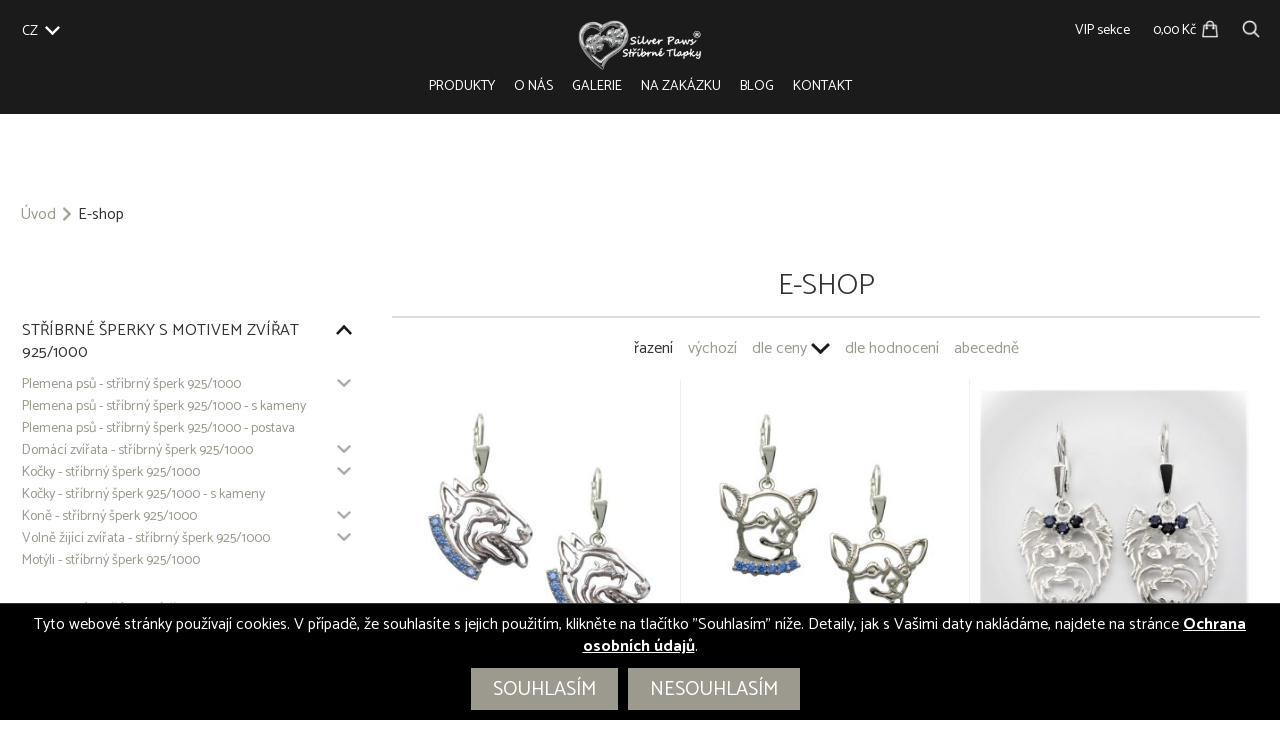

--- FILE ---
content_type: text/html; charset=UTF-8
request_url: https://www.silver-paws.com/cs/e-shop/?sort=price&type=meta&order=DESC&orderby=meta_value_num
body_size: 13119
content:
<!DOCTYPE html>
<html lang="cs-CZ">
<head>
<!-- Google Tag Manager -->
<script>(function(w,d,s,l,i){w[l]=w[l]||[];w[l].push({'gtm.start':
new Date().getTime(),event:'gtm.js'});var f=d.getElementsByTagName(s)[0],
j=d.createElement(s),dl=l!='dataLayer'?'&l='+l:'';j.async=true;j.src=
'https://www.googletagmanager.com/gtm.js?id='+i+dl;f.parentNode.insertBefore(j,f);
})(window,document,'script','dataLayer','GTM-KDTCTH3R');</script>
<!-- End Google Tag Manager -->
<meta charset="UTF-8">
<meta name="viewport" content="width=device-width, initial-scale=1.0">
<meta name="google-site-verification" content="q4Lckx3ORM10cXVXYLpD2XmjraVjpHNihTlfSb4MP3k">
<meta name="p:domain_verify" content="85430632c787eb2c25d3a61064cdd893"/> 
<!--<meta name="seznam-wmt" content="TBD" />-->
<title>Šperky s motivy vašich zvířecích mazlíčků | Stříbrné Tlapky - Silver Paws</title>
<link rel="stylesheet" href="/wp-content/themes/itvkostce/style.css?v=1.14">
<script src="https://ajax.aspnetcdn.com/ajax/jQuery/jquery-3.4.1.min.js"></script>
<link rel="apple-touch-icon" sizes="57x57" href="/wp-content/themes/itvkostce/images/favicon/apple-icon-57x57.png">
<link rel="apple-touch-icon" sizes="60x60" href="/wp-content/themes/itvkostce/images/favicon/apple-icon-60x60.png">
<link rel="apple-touch-icon" sizes="72x72" href="/wp-content/themes/itvkostce/images/favicon/apple-icon-72x72.png">
<link rel="apple-touch-icon" sizes="76x76" href="/wp-content/themes/itvkostce/images/favicon/apple-icon-76x76.png">
<link rel="apple-touch-icon" sizes="114x114" href="/wp-content/themes/itvkostce/images/favicon/apple-icon-114x114.png">
<link rel="apple-touch-icon" sizes="120x120" href="/wp-content/themes/itvkostce/images/favicon/apple-icon-120x120.png">
<link rel="apple-touch-icon" sizes="144x144" href="/wp-content/themes/itvkostce/images/favicon/apple-icon-144x144.png">
<link rel="apple-touch-icon" sizes="152x152" href="/wp-content/themes/itvkostce/images/favicon/apple-icon-152x152.png">
<link rel="apple-touch-icon" sizes="180x180" href="/wp-content/themes/itvkostce/images/favicon/apple-icon-180x180.png">
<link rel="icon" type="image/png" sizes="192x192"  href="/wp-content/themes/itvkostce/images/favicon/android-icon-192x192.png">
<link rel="icon" type="image/png" sizes="32x32" href="/wp-content/themes/itvkostce/images/favicon/favicon-32x32.png">
<link rel="icon" type="image/png" sizes="96x96" href="/wp-content/themes/itvkostce/images/favicon/favicon-96x96.png">
<link rel="icon" type="image/png" sizes="16x16" href="/wp-content/themes/itvkostce/images/favicon/favicon-16x16.png">
<link rel="manifest" href="/wp-content/themes/itvkostce/images/favicon/manifest.json">
<meta name="msapplication-TileColor" content="#ffffff">
<meta name="msapplication-TileImage" content="/wp-content/themes/itvkostce/images/favicon/ms-icon-144x144.png">
<meta name='robots' content='index, follow, max-image-preview:large, max-snippet:-1, max-video-preview:-1' />
<link rel="alternate" href="https://www.silver-paws.com/cs/e-shop/" hreflang="cs" />
<link rel="alternate" href="https://www.silver-paws.com/sk/e-shop-sk/" hreflang="sk" />
<link rel="alternate" href="https://www.silver-paws.com/en/e-shop-en/" hreflang="en" />
<link rel="alternate" href="https://www.silver-paws.com/de/e-shop-de/" hreflang="de" />
<link rel="alternate" href="https://www.silver-paws.com/fr/e-boutique/" hreflang="fr" />
<link rel="alternate" href="https://www.silver-paws.com/it/e-commerce/" hreflang="it" />
<link rel="alternate" href="https://www.silver-paws.com/es/e-shop-es/" hreflang="es" />

	<!-- This site is optimized with the Yoast SEO plugin v23.2 - https://yoast.com/wordpress/plugins/seo/ -->
	<meta name="description" content="Kvalitní ruční výroba přesné podoby vašeho zvířecího miláčka. Stříbrné a zlaté šperky s motivy zvířat, přívěšky, náušnice, prsteny, klíčenky, zdobení zirkony a českými granáty. Všechna plemena psů. Originální šperky - kočky, motýli, koně, vlci." />
	<link rel="canonical" href="https://www.silver-paws.com/cs/e-shop/" />
	<meta property="og:locale" content="cs_CZ" />
	<meta property="og:locale:alternate" content="sk_SK" />
	<meta property="og:locale:alternate" content="en_GB" />
	<meta property="og:locale:alternate" content="de_DE" />
	<meta property="og:locale:alternate" content="fr_FR" />
	<meta property="og:locale:alternate" content="it_IT" />
	<meta property="og:locale:alternate" content="es_ES" />
	<meta property="og:type" content="article" />
	<meta property="og:title" content="Šperky s motivy vašich zvířecích mazlíčků | Stříbrné Tlapky - Silver Paws" />
	<meta property="og:description" content="Kvalitní ruční výroba přesné podoby vašeho zvířecího miláčka. Stříbrné a zlaté šperky s motivy zvířat, přívěšky, náušnice, prsteny, klíčenky, zdobení zirkony a českými granáty. Všechna plemena psů. Originální šperky - kočky, motýli, koně, vlci." />
	<meta property="og:url" content="https://www.silver-paws.com/cs/e-shop/" />
	<meta property="og:site_name" content="Silver Paws" />
	<meta property="article:modified_time" content="2025-06-28T13:35:32+00:00" />
	<meta property="og:image" content="https://www.silver-paws.com/wp-content/uploads/2019/12/HP_7411.jpg" />
	<meta property="og:image:width" content="1920" />
	<meta property="og:image:height" content="900" />
	<meta property="og:image:type" content="image/jpeg" />
	<meta name="twitter:card" content="summary_large_image" />
	<script type="application/ld+json" class="yoast-schema-graph">{"@context":"https://schema.org","@graph":[{"@type":"WebPage","@id":"https://www.silver-paws.com/cs/e-shop/","url":"https://www.silver-paws.com/cs/e-shop/","name":"Šperky s motivy vašich zvířecích mazlíčků | Stříbrné Tlapky - Silver Paws","isPartOf":{"@id":"https://www.silver-paws.com/cs/#website"},"datePublished":"2019-10-16T07:00:07+00:00","dateModified":"2025-06-28T13:35:32+00:00","description":"Kvalitní ruční výroba přesné podoby vašeho zvířecího miláčka. Stříbrné a zlaté šperky s motivy zvířat, přívěšky, náušnice, prsteny, klíčenky, zdobení zirkony a českými granáty. Všechna plemena psů. Originální šperky - kočky, motýli, koně, vlci.","breadcrumb":{"@id":"https://www.silver-paws.com/cs/e-shop/#breadcrumb"},"inLanguage":"cs","potentialAction":[{"@type":"ReadAction","target":["https://www.silver-paws.com/cs/e-shop/"]}]},{"@type":"BreadcrumbList","@id":"https://www.silver-paws.com/cs/e-shop/#breadcrumb","itemListElement":[{"@type":"ListItem","position":1,"name":"Domů","item":"https://www.silver-paws.com/cs/"},{"@type":"ListItem","position":2,"name":"E-shop"}]},{"@type":"WebSite","@id":"https://www.silver-paws.com/cs/#website","url":"https://www.silver-paws.com/cs/","name":"Silver Paws","description":"E-shop se šperky","potentialAction":[{"@type":"SearchAction","target":{"@type":"EntryPoint","urlTemplate":"https://www.silver-paws.com/cs/?s={search_term_string}"},"query-input":"required name=search_term_string"}],"inLanguage":"cs"}]}</script>
	<!-- / Yoast SEO plugin. -->


<link rel="stylesheet" id="wp-block-library-css" href="https://www.silver-paws.com/wp-includes/css/dist/block-library/style.min.css?ver=6.6.1" media="all" />
<style id='classic-theme-styles-inline-css' type='text/css'>
/*! This file is auto-generated */
.wp-block-button__link{color:#fff;background-color:#32373c;border-radius:9999px;box-shadow:none;text-decoration:none;padding:calc(.667em + 2px) calc(1.333em + 2px);font-size:1.125em}.wp-block-file__button{background:#32373c;color:#fff;text-decoration:none}
</style>
<style id='global-styles-inline-css' type='text/css'>
:root{--wp--preset--aspect-ratio--square: 1;--wp--preset--aspect-ratio--4-3: 4/3;--wp--preset--aspect-ratio--3-4: 3/4;--wp--preset--aspect-ratio--3-2: 3/2;--wp--preset--aspect-ratio--2-3: 2/3;--wp--preset--aspect-ratio--16-9: 16/9;--wp--preset--aspect-ratio--9-16: 9/16;--wp--preset--color--black: #000000;--wp--preset--color--cyan-bluish-gray: #abb8c3;--wp--preset--color--white: #ffffff;--wp--preset--color--pale-pink: #f78da7;--wp--preset--color--vivid-red: #cf2e2e;--wp--preset--color--luminous-vivid-orange: #ff6900;--wp--preset--color--luminous-vivid-amber: #fcb900;--wp--preset--color--light-green-cyan: #7bdcb5;--wp--preset--color--vivid-green-cyan: #00d084;--wp--preset--color--pale-cyan-blue: #8ed1fc;--wp--preset--color--vivid-cyan-blue: #0693e3;--wp--preset--color--vivid-purple: #9b51e0;--wp--preset--gradient--vivid-cyan-blue-to-vivid-purple: linear-gradient(135deg,rgba(6,147,227,1) 0%,rgb(155,81,224) 100%);--wp--preset--gradient--light-green-cyan-to-vivid-green-cyan: linear-gradient(135deg,rgb(122,220,180) 0%,rgb(0,208,130) 100%);--wp--preset--gradient--luminous-vivid-amber-to-luminous-vivid-orange: linear-gradient(135deg,rgba(252,185,0,1) 0%,rgba(255,105,0,1) 100%);--wp--preset--gradient--luminous-vivid-orange-to-vivid-red: linear-gradient(135deg,rgba(255,105,0,1) 0%,rgb(207,46,46) 100%);--wp--preset--gradient--very-light-gray-to-cyan-bluish-gray: linear-gradient(135deg,rgb(238,238,238) 0%,rgb(169,184,195) 100%);--wp--preset--gradient--cool-to-warm-spectrum: linear-gradient(135deg,rgb(74,234,220) 0%,rgb(151,120,209) 20%,rgb(207,42,186) 40%,rgb(238,44,130) 60%,rgb(251,105,98) 80%,rgb(254,248,76) 100%);--wp--preset--gradient--blush-light-purple: linear-gradient(135deg,rgb(255,206,236) 0%,rgb(152,150,240) 100%);--wp--preset--gradient--blush-bordeaux: linear-gradient(135deg,rgb(254,205,165) 0%,rgb(254,45,45) 50%,rgb(107,0,62) 100%);--wp--preset--gradient--luminous-dusk: linear-gradient(135deg,rgb(255,203,112) 0%,rgb(199,81,192) 50%,rgb(65,88,208) 100%);--wp--preset--gradient--pale-ocean: linear-gradient(135deg,rgb(255,245,203) 0%,rgb(182,227,212) 50%,rgb(51,167,181) 100%);--wp--preset--gradient--electric-grass: linear-gradient(135deg,rgb(202,248,128) 0%,rgb(113,206,126) 100%);--wp--preset--gradient--midnight: linear-gradient(135deg,rgb(2,3,129) 0%,rgb(40,116,252) 100%);--wp--preset--font-size--small: 13px;--wp--preset--font-size--medium: 20px;--wp--preset--font-size--large: 36px;--wp--preset--font-size--x-large: 42px;--wp--preset--spacing--20: 0.44rem;--wp--preset--spacing--30: 0.67rem;--wp--preset--spacing--40: 1rem;--wp--preset--spacing--50: 1.5rem;--wp--preset--spacing--60: 2.25rem;--wp--preset--spacing--70: 3.38rem;--wp--preset--spacing--80: 5.06rem;--wp--preset--shadow--natural: 6px 6px 9px rgba(0, 0, 0, 0.2);--wp--preset--shadow--deep: 12px 12px 50px rgba(0, 0, 0, 0.4);--wp--preset--shadow--sharp: 6px 6px 0px rgba(0, 0, 0, 0.2);--wp--preset--shadow--outlined: 6px 6px 0px -3px rgba(255, 255, 255, 1), 6px 6px rgba(0, 0, 0, 1);--wp--preset--shadow--crisp: 6px 6px 0px rgba(0, 0, 0, 1);}:where(.is-layout-flex){gap: 0.5em;}:where(.is-layout-grid){gap: 0.5em;}body .is-layout-flex{display: flex;}.is-layout-flex{flex-wrap: wrap;align-items: center;}.is-layout-flex > :is(*, div){margin: 0;}body .is-layout-grid{display: grid;}.is-layout-grid > :is(*, div){margin: 0;}:where(.wp-block-columns.is-layout-flex){gap: 2em;}:where(.wp-block-columns.is-layout-grid){gap: 2em;}:where(.wp-block-post-template.is-layout-flex){gap: 1.25em;}:where(.wp-block-post-template.is-layout-grid){gap: 1.25em;}.has-black-color{color: var(--wp--preset--color--black) !important;}.has-cyan-bluish-gray-color{color: var(--wp--preset--color--cyan-bluish-gray) !important;}.has-white-color{color: var(--wp--preset--color--white) !important;}.has-pale-pink-color{color: var(--wp--preset--color--pale-pink) !important;}.has-vivid-red-color{color: var(--wp--preset--color--vivid-red) !important;}.has-luminous-vivid-orange-color{color: var(--wp--preset--color--luminous-vivid-orange) !important;}.has-luminous-vivid-amber-color{color: var(--wp--preset--color--luminous-vivid-amber) !important;}.has-light-green-cyan-color{color: var(--wp--preset--color--light-green-cyan) !important;}.has-vivid-green-cyan-color{color: var(--wp--preset--color--vivid-green-cyan) !important;}.has-pale-cyan-blue-color{color: var(--wp--preset--color--pale-cyan-blue) !important;}.has-vivid-cyan-blue-color{color: var(--wp--preset--color--vivid-cyan-blue) !important;}.has-vivid-purple-color{color: var(--wp--preset--color--vivid-purple) !important;}.has-black-background-color{background-color: var(--wp--preset--color--black) !important;}.has-cyan-bluish-gray-background-color{background-color: var(--wp--preset--color--cyan-bluish-gray) !important;}.has-white-background-color{background-color: var(--wp--preset--color--white) !important;}.has-pale-pink-background-color{background-color: var(--wp--preset--color--pale-pink) !important;}.has-vivid-red-background-color{background-color: var(--wp--preset--color--vivid-red) !important;}.has-luminous-vivid-orange-background-color{background-color: var(--wp--preset--color--luminous-vivid-orange) !important;}.has-luminous-vivid-amber-background-color{background-color: var(--wp--preset--color--luminous-vivid-amber) !important;}.has-light-green-cyan-background-color{background-color: var(--wp--preset--color--light-green-cyan) !important;}.has-vivid-green-cyan-background-color{background-color: var(--wp--preset--color--vivid-green-cyan) !important;}.has-pale-cyan-blue-background-color{background-color: var(--wp--preset--color--pale-cyan-blue) !important;}.has-vivid-cyan-blue-background-color{background-color: var(--wp--preset--color--vivid-cyan-blue) !important;}.has-vivid-purple-background-color{background-color: var(--wp--preset--color--vivid-purple) !important;}.has-black-border-color{border-color: var(--wp--preset--color--black) !important;}.has-cyan-bluish-gray-border-color{border-color: var(--wp--preset--color--cyan-bluish-gray) !important;}.has-white-border-color{border-color: var(--wp--preset--color--white) !important;}.has-pale-pink-border-color{border-color: var(--wp--preset--color--pale-pink) !important;}.has-vivid-red-border-color{border-color: var(--wp--preset--color--vivid-red) !important;}.has-luminous-vivid-orange-border-color{border-color: var(--wp--preset--color--luminous-vivid-orange) !important;}.has-luminous-vivid-amber-border-color{border-color: var(--wp--preset--color--luminous-vivid-amber) !important;}.has-light-green-cyan-border-color{border-color: var(--wp--preset--color--light-green-cyan) !important;}.has-vivid-green-cyan-border-color{border-color: var(--wp--preset--color--vivid-green-cyan) !important;}.has-pale-cyan-blue-border-color{border-color: var(--wp--preset--color--pale-cyan-blue) !important;}.has-vivid-cyan-blue-border-color{border-color: var(--wp--preset--color--vivid-cyan-blue) !important;}.has-vivid-purple-border-color{border-color: var(--wp--preset--color--vivid-purple) !important;}.has-vivid-cyan-blue-to-vivid-purple-gradient-background{background: var(--wp--preset--gradient--vivid-cyan-blue-to-vivid-purple) !important;}.has-light-green-cyan-to-vivid-green-cyan-gradient-background{background: var(--wp--preset--gradient--light-green-cyan-to-vivid-green-cyan) !important;}.has-luminous-vivid-amber-to-luminous-vivid-orange-gradient-background{background: var(--wp--preset--gradient--luminous-vivid-amber-to-luminous-vivid-orange) !important;}.has-luminous-vivid-orange-to-vivid-red-gradient-background{background: var(--wp--preset--gradient--luminous-vivid-orange-to-vivid-red) !important;}.has-very-light-gray-to-cyan-bluish-gray-gradient-background{background: var(--wp--preset--gradient--very-light-gray-to-cyan-bluish-gray) !important;}.has-cool-to-warm-spectrum-gradient-background{background: var(--wp--preset--gradient--cool-to-warm-spectrum) !important;}.has-blush-light-purple-gradient-background{background: var(--wp--preset--gradient--blush-light-purple) !important;}.has-blush-bordeaux-gradient-background{background: var(--wp--preset--gradient--blush-bordeaux) !important;}.has-luminous-dusk-gradient-background{background: var(--wp--preset--gradient--luminous-dusk) !important;}.has-pale-ocean-gradient-background{background: var(--wp--preset--gradient--pale-ocean) !important;}.has-electric-grass-gradient-background{background: var(--wp--preset--gradient--electric-grass) !important;}.has-midnight-gradient-background{background: var(--wp--preset--gradient--midnight) !important;}.has-small-font-size{font-size: var(--wp--preset--font-size--small) !important;}.has-medium-font-size{font-size: var(--wp--preset--font-size--medium) !important;}.has-large-font-size{font-size: var(--wp--preset--font-size--large) !important;}.has-x-large-font-size{font-size: var(--wp--preset--font-size--x-large) !important;}
:where(.wp-block-post-template.is-layout-flex){gap: 1.25em;}:where(.wp-block-post-template.is-layout-grid){gap: 1.25em;}
:where(.wp-block-columns.is-layout-flex){gap: 2em;}:where(.wp-block-columns.is-layout-grid){gap: 2em;}
:root :where(.wp-block-pullquote){font-size: 1.5em;line-height: 1.6;}
</style>
<link rel="stylesheet" id="cryptx-styles-css" href="https://www.silver-paws.com/wp-content/plugins/cryptx/css/cryptx.css?ver=6.6.1" media="all" />
<link rel="https://api.w.org/" href="https://www.silver-paws.com/wp-json/" /><link rel="alternate" title="JSON" type="application/json" href="https://www.silver-paws.com/wp-json/wp/v2/pages/34" /><link rel="EditURI" type="application/rsd+xml" title="RSD" href="https://www.silver-paws.com/xmlrpc.php?rsd" />
<meta name="generator" content="WordPress 6.6.1" />
<link rel='shortlink' href='https://www.silver-paws.com/?p=34' />
<link rel="alternate" title="oEmbed (JSON)" type="application/json+oembed" href="https://www.silver-paws.com/wp-json/oembed/1.0/embed?url=https%3A%2F%2Fwww.silver-paws.com%2Fcs%2Fe-shop%2F" />
<link rel="alternate" title="oEmbed (XML)" type="text/xml+oembed" href="https://www.silver-paws.com/wp-json/oembed/1.0/embed?url=https%3A%2F%2Fwww.silver-paws.com%2Fcs%2Fe-shop%2F&#038;format=xml" />
	<script>
		window.dataLayer = window.dataLayer || [];
		function gtag(){dataLayer.push(arguments);}
		gtag('consent', 'default', {
			'ad_storage': 'denied',
			'ad_user_data': 'denied',
			'ad_personalization': 'denied',
			'analytics_storage': 'denied'
		});
	</script>
	<!-- Global site tag (gtag.js) - Google Analytics -->
	<script async src="https://www.googletagmanager.com/gtag/js?id=G-HX9D450L9N"></script>
	<script>
	  window.dataLayer = window.dataLayer || [];
	  function gtag(){dataLayer.push(arguments);}
	  gtag('js', new Date());
	  gtag('config', 'G-HX9D450L9N');
	  gtag('config', 'AW-873891978');
	</script>
	<!-- Facebook Pixel Code -->
	<script>
	!function(f,b,e,v,n,t,s)
	{if(f.fbq)return;n=f.fbq=function(){n.callMethod?
	n.callMethod.apply(n,arguments):n.queue.push(arguments)};
	if(!f._fbq)f._fbq=n;n.push=n;n.loaded=!0;n.version='2.0';
	n.queue=[];t=b.createElement(e);t.async=!0;
	t.src=v;s=b.getElementsByTagName(e)[0];
	s.parentNode.insertBefore(t,s)}(window,document,'script',
	'https://connect.facebook.net/en_US/fbevents.js');
	fbq('init', '1028646558027464'); 
	fbq('track', 'PageView');
	</script>
	<noscript>
	<img height="1" width="1" 
	src="https://www.facebook.com/tr?id=1028646558027464&ev=PageView
	&noscript=1"/>
	</noscript>
	<!-- End Facebook Pixel Code -->
		<script type="text/javascript" src="https://c.seznam.cz/js/rc.js"></script>
	<script>
	  var retargetingConf = {
		rtgId: 87237,
		consent: 0	  };
	  if (window.rc && window.rc.retargetingHit) {
		window.rc.retargetingHit(retargetingConf);
	  }
	</script> 
	<div id="fb-root"></div>
	<script async defer crossorigin="anonymous" src="https://connect.facebook.net/cs_CZ/sdk.js#xfbml=1&version=v5.0&appId=1412835915590033&autoLogAppEvents=1"></script>
</head>

<body >
<!-- Google Tag Manager (noscript) -->
<noscript><iframe src="https://www.googletagmanager.com/ns.html?id=GTM-KDTCTH3R"
height="0" width="0" style="display:none;visibility:hidden"></iframe></noscript>
<!-- End Google Tag Manager (noscript) -->


	
		<div class="header wrapper">
		<div class="wrap wrap-wide float_in">
			<div class="header-left">
				<div class="header-item header-languages">
					<div class="lang-items">
						<span>CZ</span><a href="/en" title="EU">EU</a><a href="/en?alt_lang=uk" title="UK">UK</a><a href="/en?alt_lang=us" title="US">US</a><a href="/sk" title="SK">SK</a>					</div>
					<div class="langfire"></div>
				</div>
				<!--<div class="header-item header-phone">
									</div>-->
			</div>
			<div class="header-center">
				<a class="header-item" href="/" title=""><img class="logo" src="/wp-content/themes/itvkostce/images/logo-color.png" alt="" /></a>
			</div>
			<div class="header-right">
				<div class="header-item header-profile">
					<a href="https://www.silver-paws.com/cs/prihlasit/">VIP sekce</a>				</div>
				<div class="header-item header-cart"><a href="https://www.silver-paws.com/cs/kosik/" title="Košík"><span>0,00 Kč</span><img src="/wp-content/themes/itvkostce/images/shopping-bag.png" alt="Košík"/></a></div>
				<div class="header-item header-search"><a href="https://www.silver-paws.com/cs/vyhledavani/" title="Vyhledávání"><img src="/wp-content/themes/itvkostce/images/search.png" alt="Vyhledávání"/></a></div>
			</div>
		</div>
	</div>
	<div class="headmenu wrapper">
		<div class="wrap wrap-wide float_in">
			<div class="mobfire"><div class="hamburger"><div class="line-1"></div><div class="line-2"></div><div class="line-3"></div></div></div>
			<div class="scrollhome"><a href="/" title="Úvod"><img src="/wp-content/themes/itvkostce/images/logo-symbol.png" alt="Úvod"></a></div>
			<div class="navmenu uppercase">
				<div class="menu-hlavni-menu-cz-container"><ul id="menu-hlavni-menu-cz" class="menu"><li id="menu-item-1688" class="menu-item menu-item-type-post_type menu-item-object-page current-menu-item page_item page-item-34 current_page_item menu-item-1688"><a href="https://www.silver-paws.com/cs/e-shop/" aria-current="page">Produkty</a></li>
<li id="menu-item-1684" class="menu-item menu-item-type-post_type menu-item-object-page menu-item-1684"><a href="https://www.silver-paws.com/cs/o-nas/">O nás</a></li>
<li id="menu-item-2089" class="menu-item menu-item-type-post_type menu-item-object-page menu-item-2089"><a href="https://www.silver-paws.com/cs/galerie/">Galerie</a></li>
<li id="menu-item-2090" class="menu-item menu-item-type-post_type menu-item-object-page menu-item-2090"><a href="https://www.silver-paws.com/cs/sperky-na-zakazku/">Na zakázku</a></li>
<li id="menu-item-7856" class="menu-item menu-item-type-post_type menu-item-object-page menu-item-7856"><a href="https://www.silver-paws.com/cs/blog/">Blog</a></li>
<li id="menu-item-1687" class="menu-item menu-item-type-post_type menu-item-object-page menu-item-1687"><a href="https://www.silver-paws.com/cs/kontakt/">Kontakt</a></li>
</ul></div>			</div>
		</div>
	</div>	
	
	<noscript><div style="padding: 20px">Pozor, máte v prohlížeči vypnutý Javascript! Pro správnou funkci webu je potřeba jej zapnout. Jak toto provést naleznete zde: <a href="https://www.enable-javascript.com/cz/">Jak zapnout javascript</a>.</div></noscript>
<div class="main wrapper products">
		<div class="content wrap float_in">
		<div class="breadcrumb"><ul><li><a href="/">Úvod</a></li><li><span class="breadcrumb-separator"></span>E-shop</li></ul></div>		<div class="products-outer invisible"><div class="sidetax"><div class="sidetax-inner"><div class="navfire sidefire uppercase bold">kategorie<img src="/wp-content/themes/itvkostce/images/bottom-black.png" alt="rozbalit"></div><ul><li class="first-cat top-cat"><a href="https://www.silver-paws.com/cs/sperky/stribrne-sperky-motiv-zvirat-925-1000/" class="uppercase">Stříbrné šperky s motivem zvířat 925/1000</a><ul><li class="sub-cat"><a href="https://www.silver-paws.com/cs/sperky/plemena-psu-stribrny-sperk-925-1000/">Plemena psů - stříbrný šperk 925/1000</a><ul><li class="sub-cat"><a href="https://www.silver-paws.com/cs/sperky/afghansky-chrt/">Afghánský chrt</a></li><li class="sub-cat"><a href="https://www.silver-paws.com/cs/sperky/airedale-terrier/">Airedale Terrier</a></li><li class="sub-cat"><a href="https://www.silver-paws.com/cs/sperky/akita/">Akita</a></li><li class="sub-cat"><a href="https://www.silver-paws.com/cs/sperky/akita-inu/">Akita Inu</a></li><li class="sub-cat"><a href="https://www.silver-paws.com/cs/sperky/aljassky-malamut/">Aljašský malamut</a></li><li class="sub-cat"><a href="https://www.silver-paws.com/cs/sperky/americky-bezsrsty-terrier/">Americký bezsrstý terrier</a></li><li class="sub-cat"><a href="https://www.silver-paws.com/cs/sperky/americky-buldok/">Americký buldok</a></li><li class="sub-cat"><a href="https://www.silver-paws.com/cs/sperky/americky-bully/">Americký bully</a></li><li class="sub-cat"><a href="https://www.silver-paws.com/cs/sperky/americky-kokrspanel/">Americký kokršpaněl</a></li><li class="sub-cat"><a href="https://www.silver-paws.com/cs/sperky/americky-pitbull-terier/">Americký pitbull teriér</a></li><li class="sub-cat"><a href="https://www.silver-paws.com/cs/sperky/americky-stafordsirsky-terier/">Americký stafordšírský teriér</a></li><li class="sub-cat"><a href="https://www.silver-paws.com/cs/sperky/anglicky-buldok/">Anglický buldok</a></li><li class="sub-cat"><a href="https://www.silver-paws.com/cs/sperky/anglicky-kokrspanel/">Anglický kokršpaněl</a></li><li class="sub-cat"><a href="https://www.silver-paws.com/cs/sperky/anglicky-setr/">Anglický Setr</a></li><li class="sub-cat"><a href="https://www.silver-paws.com/cs/sperky/anglicky-springrspanel/">Anglický špringršpaněl</a></li><li class="sub-cat"><a href="https://www.silver-paws.com/cs/sperky/argentinska-doga/">Argentinská doga</a></li><li class="sub-cat"><a href="https://www.silver-paws.com/cs/sperky/australska-kelpie/">Australská kelpie</a></li><li class="sub-cat"><a href="https://www.silver-paws.com/cs/sperky/australsky-ovcak/">Australský ovčák</a></li><li class="sub-cat"><a href="https://www.silver-paws.com/cs/sperky/basenji/">Basenji</a></li><li class="sub-cat"><a href="https://www.silver-paws.com/cs/sperky/baset/">Baset</a></li><li class="sub-cat"><a href="https://www.silver-paws.com/cs/sperky/bavorsky-barvar/">Bavorský barvář</a></li><li class="sub-cat"><a href="https://www.silver-paws.com/cs/sperky/beagle/">Beagle</a></li><li class="sub-cat"><a href="https://www.silver-paws.com/cs/sperky/bearded-collie/">Bearded Collie</a></li><li class="sub-cat"><a href="https://www.silver-paws.com/cs/sperky/beauceron/">Beauceron</a></li><li class="sub-cat"><a href="https://www.silver-paws.com/cs/sperky/bedlington-terrier/">Bedlington Terrier</a></li><li class="sub-cat"><a href="https://www.silver-paws.com/cs/sperky/bernardyn/">Bernardýn</a></li><li class="sub-cat"><a href="https://www.silver-paws.com/cs/sperky/bernsky-honic/">Bernský honič</a></li><li class="sub-cat"><a href="https://www.silver-paws.com/cs/sperky/bernsky-salasnicky-pes/">Bernský salašnický pes</a></li><li class="sub-cat"><a href="https://www.silver-paws.com/cs/sperky/bichon/">Bichon</a></li><li class="sub-cat"><a href="https://www.silver-paws.com/cs/sperky/bily-svycarsky-ovcak/">Bílý švýcarský ovčák</a></li><li class="sub-cat"><a href="https://www.silver-paws.com/cs/sperky/bloodhound/">Bloodhound</a></li><li class="sub-cat"><a href="https://www.silver-paws.com/cs/sperky/bobtail/">Bobtail</a></li><li class="sub-cat"><a href="https://www.silver-paws.com/cs/sperky/boerboel/">Boerboel</a></li><li class="sub-cat"><a href="https://www.silver-paws.com/cs/sperky/border-colie/">Border Colie</a></li><li class="sub-cat"><a href="https://www.silver-paws.com/cs/sperky/border-terier/">Border teriér</a></li><li class="sub-cat"><a href="https://www.silver-paws.com/cs/sperky/bordouxska-doga/">Bordouxská doga</a></li><li class="sub-cat"><a href="https://www.silver-paws.com/cs/sperky/bostonsky-terier/">Bostonský teriér</a></li><li class="sub-cat"><a href="https://www.silver-paws.com/cs/sperky/brabantik/">Brabantík</a></li><li class="sub-cat"><a href="https://www.silver-paws.com/cs/sperky/brazilska-fila/">Brazilská Fila</a></li><li class="sub-cat"><a href="https://www.silver-paws.com/cs/sperky/briard/">Briard</a></li><li class="sub-cat"><a href="https://www.silver-paws.com/cs/sperky/bull-terrier/">Bull Terrier</a></li><li class="sub-cat"><a href="https://www.silver-paws.com/cs/sperky/bullmastif/">Bullmastif</a></li><li class="sub-cat"><a href="https://www.silver-paws.com/cs/sperky/cane-corso/">Cane Corso</a></li><li class="sub-cat"><a href="https://www.silver-paws.com/cs/sperky/corgi/">Corgi</a></li><li class="sub-cat"><a href="https://www.silver-paws.com/cs/sperky/coton-de-tulear/">Coton de Tulear</a></li><li class="sub-cat"><a href="https://www.silver-paws.com/cs/sperky/cau-cau/">Čau-Čau</a></li><li class="sub-cat"><a href="https://www.silver-paws.com/cs/sperky/ceskoslovensky-vlcak/">Československý vlčák</a></li><li class="sub-cat"><a href="https://www.silver-paws.com/cs/sperky/cesky-fousek/">Český fousek</a></li><li class="sub-cat"><a href="https://www.silver-paws.com/cs/sperky/cesky-strakaty-pes/">Český strakatý pes</a></li><li class="sub-cat"><a href="https://www.silver-paws.com/cs/sperky/cinsky-chocholaty-pes/">Čínský chocholatý pes</a></li><li class="sub-cat"><a href="https://www.silver-paws.com/cs/sperky/civava-dlouhosrsta/">Čivava dlouhosrstá</a></li><li class="sub-cat"><a href="https://www.silver-paws.com/cs/sperky/civava-kratkosrsta/">Čivava krátkosrstá</a></li><li class="sub-cat"><a href="https://www.silver-paws.com/cs/sperky/dalmatin/">Dalmatin</a></li><li class="sub-cat"><a href="https://www.silver-paws.com/cs/sperky/dobrman/">Dobrman</a></li><li class="sub-cat"><a href="https://www.silver-paws.com/cs/sperky/entlebussky-salasnicky-pes/">Entlebušský salašnický pes</a></li><li class="sub-cat"><a href="https://www.silver-paws.com/cs/sperky/eurasier/">Eurasier</a></li><li class="sub-cat"><a href="https://www.silver-paws.com/cs/sperky/flat-coated-retriever/">Flat Coated Retriever</a></li><li class="sub-cat"><a href="https://www.silver-paws.com/cs/sperky/foxterier-drsnosrsty/">Foxterier Drsnosrstý</a></li><li class="sub-cat"><a href="https://www.silver-paws.com/cs/sperky/foxterier-hladkosrsty/">Foxterier Hladkosrstý</a></li><li class="sub-cat"><a href="https://www.silver-paws.com/cs/sperky/francouzsky-buldocek/">Francouzský buldoček</a></li><li class="sub-cat"><a href="https://www.silver-paws.com/cs/sperky/gordon-setr/">Gordon Setr</a></li><li class="sub-cat"><a href="https://www.silver-paws.com/cs/sperky/greyhound/">Greyhound</a></li><li class="sub-cat"><a href="https://www.silver-paws.com/cs/sperky/grifonek/">Grifonek</a></li><li class="sub-cat"><a href="https://www.silver-paws.com/cs/sperky/havansky-psik/">Havanský psík</a></li><li class="sub-cat"><a href="https://www.silver-paws.com/cs/sperky/holandsky-ovcak/">Holandský ovčák</a></li><li class="sub-cat"><a href="https://www.silver-paws.com/cs/sperky/hovawart/">Hovawart</a></li><li class="sub-cat"><a href="https://www.silver-paws.com/cs/sperky/chesapeake-bay-retriever/">Chesapeake Bay Retriever</a></li><li class="sub-cat"><a href="https://www.silver-paws.com/cs/sperky/chodsky-pes/">Chodský pes</a></li><li class="sub-cat"><a href="https://www.silver-paws.com/cs/sperky/irsky-setr/">Irský Setr</a></li><li class="sub-cat"><a href="https://www.silver-paws.com/cs/sperky/irsky-setr-cervenobily/">Irský Setr Červenobílý</a></li><li class="sub-cat"><a href="https://www.silver-paws.com/cs/sperky/irsky-terier/">Irský Teriér</a></li><li class="sub-cat"><a href="https://www.silver-paws.com/cs/sperky/irsky-vlkodav/">Irský vlkodav</a></li><li class="sub-cat"><a href="https://www.silver-paws.com/cs/sperky/italsky-chrtik/">Italský chrtík</a></li><li class="sub-cat"><a href="https://www.silver-paws.com/cs/sperky/jack-russel-terier/">Jack Russel teriér</a></li><li class="sub-cat"><a href="https://www.silver-paws.com/cs/sperky/japan-chin/">Japan-chin</a></li><li class="sub-cat"><a href="https://www.silver-paws.com/cs/sperky/jezevcici/">Jezevčíci</a></li><li class="sub-cat"><a href="https://www.silver-paws.com/cs/sperky/kanarska-doga/">Kanárská doga</a></li><li class="sub-cat"><a href="https://www.silver-paws.com/cs/sperky/kavalir-king-charles-spanel/">Kavalír King Charles španěl</a></li><li class="sub-cat"><a href="https://www.silver-paws.com/cs/sperky/kavkazsky-pastevecky-pes/">Kavkazský pastevecký pes</a></li><li class="sub-cat"><a href="https://www.silver-paws.com/cs/sperky/kern-terier/">Kern teriér</a></li><li class="sub-cat"><a href="https://www.silver-paws.com/cs/sperky/knirac/">Knírač</a></li><li class="sub-cat"><a href="https://www.silver-paws.com/cs/sperky/kolie/">Kolie</a></li><li class="sub-cat"><a href="https://www.silver-paws.com/cs/sperky/kooikerhondje/">Kooikerhondje</a></li><li class="sub-cat"><a href="https://www.silver-paws.com/cs/sperky/labradorsky-retriever/">Labradorský retriever</a></li><li class="sub-cat"><a href="https://www.silver-paws.com/cs/sperky/lajka-zapadosibirska/">Lajka západosibiřská</a></li><li class="sub-cat"><a href="https://www.silver-paws.com/cs/sperky/leonberger/">Leonberger</a></li><li class="sub-cat"><a href="https://www.silver-paws.com/cs/sperky/madarsky-ohar-kratkosrsty/">Maďarský ohař krátkosrstý</a></li><li class="sub-cat"><a href="https://www.silver-paws.com/cs/sperky/malinois/">Malinois</a></li><li class="sub-cat"><a href="https://www.silver-paws.com/cs/sperky/maltezsky-psik/">Maltézský psík</a></li><li class="sub-cat"><a href="https://www.silver-paws.com/cs/sperky/maly-kontinentalni-spanel-papillon/">Malý kontinentální španěl - Papillon</a></li><li class="sub-cat"><a href="https://www.silver-paws.com/cs/sperky/maly-kontinentalni-spanel-phalene/">Malý kontinentální španěl - Phaléne</a></li><li class="sub-cat"><a href="https://www.silver-paws.com/cs/sperky/maly-munsterlandsky-ohar/">Malý münsterlandský ohař</a></li><li class="sub-cat"><a href="https://www.silver-paws.com/cs/sperky/mexicky-nahac/">Mexický naháč</a></li><li class="sub-cat"><a href="https://www.silver-paws.com/cs/sperky/mops/">Mops</a></li><li class="sub-cat"><a href="https://www.silver-paws.com/cs/sperky/mudi/">Mudi</a></li><li class="sub-cat"><a href="https://www.silver-paws.com/cs/sperky/nemecka-doga/">Německá doga</a></li><li class="sub-cat"><a href="https://www.silver-paws.com/cs/sperky/nemecky-boxer/">Německý boxer</a></li><li class="sub-cat"><a href="https://www.silver-paws.com/cs/sperky/nemecky-ovcak/">Německý ovčák</a></li><li class="sub-cat"><a href="https://www.silver-paws.com/cs/sperky/novofundlandsky-pes/">Novofundlandský pes</a></li><li class="sub-cat"><a href="https://www.silver-paws.com/cs/sperky/ohar-kratkosrsty/">Ohař krátkosrstý</a></li><li class="sub-cat"><a href="https://www.silver-paws.com/cs/sperky/parson-russel-terier/">Parson Russel teriér</a></li><li class="sub-cat"><a href="https://www.silver-paws.com/cs/sperky/pekinez/">Pekinéz</a></li><li class="sub-cat"><a href="https://www.silver-paws.com/cs/sperky/peruansky-nahac/">Peruánský naháč</a></li><li class="sub-cat"><a href="https://www.silver-paws.com/cs/sperky/pinc/">Pinč</a></li><li class="sub-cat"><a href="https://www.silver-paws.com/cs/sperky/podenco-canario/">Podenco Canario</a></li><li class="sub-cat"><a href="https://www.silver-paws.com/cs/sperky/podenco-ibicenco/">Podenco Ibicenco</a></li><li class="sub-cat"><a href="https://www.silver-paws.com/cs/sperky/prazsky-krysarik/">Pražský krysařík</a></li><li class="sub-cat"><a href="https://www.silver-paws.com/cs/sperky/pudl/">Pudl</a></li><li class="sub-cat"><a href="https://www.silver-paws.com/cs/sperky/pyrenejsky-horsky-pes/">Pyrenejský Horský Pes</a></li><li class="sub-cat"><a href="https://www.silver-paws.com/cs/sperky/retrivr/">Retrívr</a></li><li class="sub-cat"><a href="https://www.silver-paws.com/cs/sperky/rhodesky-ridgeback/">Rhodéský ridgeback</a></li><li class="sub-cat"><a href="https://www.silver-paws.com/cs/sperky/rottweiler/">Rottweiler</a></li><li class="sub-cat"><a href="https://www.silver-paws.com/cs/sperky/rusky-chrt-barzoj/">Ruský chrt - BARZOJ</a></li><li class="sub-cat"><a href="https://www.silver-paws.com/cs/sperky/rusky-toy/">Ruský Toy</a></li><li class="sub-cat"><a href="https://www.silver-paws.com/cs/sperky/samojed/">Samojed</a></li><li class="sub-cat"><a href="https://www.silver-paws.com/cs/sperky/shiba-inu/">Shiba-inu</a></li><li class="sub-cat"><a href="https://www.silver-paws.com/cs/sperky/shih-tzu/">Shih-tzu</a></li><li class="sub-cat"><a href="https://www.silver-paws.com/cs/sperky/sibirsky-husky/">Sibiřský husky</a></li><li class="sub-cat"><a href="https://www.silver-paws.com/cs/sperky/skotsky-terier/">Skotský teriér</a></li><li class="sub-cat"><a href="https://www.silver-paws.com/cs/sperky/stafordsirsky-bulterier/">Stafordšírský bulteriér</a></li><li class="sub-cat"><a href="https://www.silver-paws.com/cs/sperky/staroanglicky-buldog/">Staroanglický buldog</a></li><li class="sub-cat"><a href="https://www.silver-paws.com/cs/sperky/stredoasijsky-pastevecky-pes/">Středoasijský pastevecký pes</a></li><li class="sub-cat"><a href="https://www.silver-paws.com/cs/sperky/sarpej/">Šarpej</a></li><li class="sub-cat"><a href="https://www.silver-paws.com/cs/sperky/seltie/">Šeltie</a></li><li class="sub-cat"><a href="https://www.silver-paws.com/cs/sperky/spic/">Špic</a></li><li class="sub-cat"><a href="https://www.silver-paws.com/cs/sperky/tervueren/">Tervueren</a></li><li class="sub-cat"><a href="https://www.silver-paws.com/cs/sperky/thai-ridgeback/">Thai ridgeback</a></li><li class="sub-cat"><a href="https://www.silver-paws.com/cs/sperky/tibetska-doga/">Tibetská doga</a></li><li class="sub-cat"><a href="https://www.silver-paws.com/cs/sperky/tibetsky-spanel/">Tibetský Španěl</a></li><li class="sub-cat"><a href="https://www.silver-paws.com/cs/sperky/tibetsky-terier/">Tibetský teriér</a></li><li class="sub-cat"><a href="https://www.silver-paws.com/cs/sperky/tosa-inu/">Tosa-inu</a></li><li class="sub-cat"><a href="https://www.silver-paws.com/cs/sperky/vymarsky-ohar/">Výmarský ohař</a></li><li class="sub-cat"><a href="https://www.silver-paws.com/cs/sperky/west-highland-white-terier/">West highland white teriér</a></li><li class="sub-cat"><a href="https://www.silver-paws.com/cs/sperky/whippet/">Whippet</a></li><li class="sub-cat"><a href="https://www.silver-paws.com/cs/sperky/yorksirsky-terier/">Yorkšírský teriér</a></li><li class="sub-cat"><a href="https://www.silver-paws.com/cs/sperky/zlaty-retriever/">Zlatý Retriever</a></li></ul></li><li class="sub-cat"><a href="https://www.silver-paws.com/cs/sperky/plemena-psu-stribrny-sperk-925-1000-s-kameny/">Plemena psů - stříbrný šperk 925/1000 - s kameny</a></li><li class="sub-cat"><a href="https://www.silver-paws.com/cs/sperky/plemena-psu-stribrny-sperk-925-1000-postava/">Plemena psů - stříbrný šperk 925/1000 - postava</a></li><li class="sub-cat"><a href="https://www.silver-paws.com/cs/sperky/domaci-zvirata-stribrny-sperk-925-1000/">Domácí zvířata - stříbrný šperk 925/1000</a><ul><li class="sub-cat"><a href="https://www.silver-paws.com/cs/sperky/koza_stribrny_sperk_925-1000/">Koza - stříbrný šperk 925/1000</a></li><li class="sub-cat"><a href="https://www.silver-paws.com/cs/sperky/kralik-stribrny-sperk-925-1000/">Králík - stříbrný šperk 925/1000</a></li></ul></li><li class="sub-cat"><a href="https://www.silver-paws.com/cs/sperky/kocky-stribrny-sperk-925-1000/">Kočky - stříbrný šperk 925/1000</a><ul><li class="sub-cat"><a href="https://www.silver-paws.com/cs/sperky/kocka-divoka/">Kočka divoká</a></li><li class="sub-cat"><a href="https://www.silver-paws.com/cs/sperky/kocka-domaci/">Kočka domácí</a></li><li class="sub-cat"><a href="https://www.silver-paws.com/cs/sperky/kocka-exoticka/">Kočka exotická</a></li><li class="sub-cat"><a href="https://www.silver-paws.com/cs/sperky/kocka-habesska/">Kočka habešská</a></li><li class="sub-cat"><a href="https://www.silver-paws.com/cs/sperky/mainska-myvali/">Mainská mývalí</a></li><li class="sub-cat"><a href="https://www.silver-paws.com/cs/sperky/sphynx/">Sphynx</a></li><li class="sub-cat"><a href="https://www.silver-paws.com/cs/sperky/sphynx-ii/">Sphynx II</a></li></ul></li><li class="sub-cat"><a href="https://www.silver-paws.com/cs/sperky/kocky-stribrny-sperk-925-1000-s-kameny/">Kočky - stříbrný šperk 925/1000 - s kameny</a></li><li class="sub-cat"><a href="https://www.silver-paws.com/cs/sperky/kone-stribrny-sperk-925-1000/">Koně - stříbrný šperk 925/1000</a><ul><li class="sub-cat"><a href="https://www.silver-paws.com/cs/sperky/kun-stribrny-sperk-925-1000/">Kůň - stříbrný šperk 925/1000</a></li><li class="sub-cat"><a href="https://www.silver-paws.com/cs/sperky/kun-s-jezdcem-dostih-stribrny-sperk-925-1000/">Kůň s jezdcem - dostih - stříbrný šperk 925/1000</a></li><li class="sub-cat"><a href="https://www.silver-paws.com/cs/sperky/kun-s-jezdcem-drezura-stribrny-sperk-925-1000/">Kůň s jezdcem - Drezura - stříbrný šperk 925/1000</a></li><li class="sub-cat"><a href="https://www.silver-paws.com/cs/sperky/kun-s-jezdcem-parkur-stribrny-sperk-925-1000/">Kůň s jezdcem - Parkur - stříbrný šperk 925/1000</a></li><li class="sub-cat"><a href="https://www.silver-paws.com/cs/sperky/kun-s-jezdcem-western-stribrny-sperk-925-1000/">Kůň s jezdcem - Western - stříbrný šperk 925/1000</a></li><li class="sub-cat"><a href="https://www.silver-paws.com/cs/sperky/kun-western-stribrny-sperk-925-1000/">Kůň western - stříbrný šperk 925/1000</a></li></ul></li><li class="sub-cat"><a href="https://www.silver-paws.com/cs/sperky/volne-zijici-zvirata-stribrny-sperk-925-1000/">Volně žijící zvířata - stříbrný šperk 925/1000</a><ul><li class="sub-cat"><a href="https://www.silver-paws.com/cs/sperky/gepard/">Gepard</a></li><li class="sub-cat"><a href="https://www.silver-paws.com/cs/sperky/kojot/">Kojot</a></li><li class="sub-cat"><a href="https://www.silver-paws.com/cs/sperky/lasicka/">Lasička</a></li><li class="sub-cat"><a href="https://www.silver-paws.com/cs/sperky/leopard-snezny/">Leopard sněžný</a></li><li class="sub-cat"><a href="https://www.silver-paws.com/cs/sperky/lev/">Lev</a></li><li class="sub-cat"><a href="https://www.silver-paws.com/cs/sperky/liska/">Liška</a></li><li class="sub-cat"><a href="https://www.silver-paws.com/cs/sperky/lvice/">Lvice</a></li><li class="sub-cat"><a href="https://www.silver-paws.com/cs/sperky/medved-hnedy/">Medvěd hnědý</a></li><li class="sub-cat"><a href="https://www.silver-paws.com/cs/sperky/medved-ledni/">Medvěd lední</a></li><li class="sub-cat"><a href="https://www.silver-paws.com/cs/sperky/orel/">Orel</a></li><li class="sub-cat"><a href="https://www.silver-paws.com/cs/sperky/panda/">Panda</a></li><li class="sub-cat"><a href="https://www.silver-paws.com/cs/sperky/panda-cervena/">Panda červená</a></li><li class="sub-cat"><a href="https://www.silver-paws.com/cs/sperky/rys/">Rys</a></li><li class="sub-cat"><a href="https://www.silver-paws.com/cs/sperky/skunk/">Skunk</a></li><li class="sub-cat"><a href="https://www.silver-paws.com/cs/sperky/sova/">Sova</a></li><li class="sub-cat"><a href="https://www.silver-paws.com/cs/sperky/simpanz/">Šimpanz</a></li><li class="sub-cat"><a href="https://www.silver-paws.com/cs/sperky/tygr/">Tygr</a></li><li class="sub-cat"><a href="https://www.silver-paws.com/cs/sperky/veverka/">Veverka</a></li><li class="sub-cat"><a href="https://www.silver-paws.com/cs/sperky/vlk/">Vlk</a></li><li class="sub-cat"><a href="https://www.silver-paws.com/cs/sperky/vlk-ii/">Vlk II</a></li><li class="sub-cat"><a href="https://www.silver-paws.com/cs/sperky/vydra/">Vydra</a></li><li class="sub-cat"><a href="https://www.silver-paws.com/cs/sperky/zajic/">Zajíc</a></li><li class="sub-cat"><a href="https://www.silver-paws.com/cs/sperky/zelva/">Želva</a></li><li class="sub-cat"><a href="https://www.silver-paws.com/cs/sperky/zralok/">Žralok</a></li></ul></li><li class="sub-cat"><a href="https://www.silver-paws.com/cs/sperky/motyli-stribrny-sperk-925-1000/">Motýli - stříbrný šperk 925/1000</a></li></ul></li><li class="top-cat"><a href="https://www.silver-paws.com/cs/sperky/ostatni-stribrne-sperky-925-1000/" class="uppercase">Ostatní stříbrné šperky 925/1000</a><ul><li class="sub-cat"><a href="https://www.silver-paws.com/cs/sperky/retizky-stribrny-retizek-925-1000/">Řetízky - stříbrný řetízek 925/1000</a></li><li class="sub-cat"><a href="https://www.silver-paws.com/cs/sperky/tlapky-srdce-stribrny-sperk-925-1000/">Tlapky + Srdce - stříbrný šperk 925/1000</a></li><li class="sub-cat"><a href="https://www.silver-paws.com/cs/sperky/andel-stribrny-sperk-925-1000/">Anděl - stříbrný šperk 925/1000</a></li><li class="sub-cat"><a href="https://www.silver-paws.com/cs/sperky/drak-stribrny-sperk-925-1000/">Drak - stříbrný šperk 925/1000</a></li><li class="sub-cat"><a href="https://www.silver-paws.com/cs/sperky/naramky/">Náramky</a></li><li class="sub-cat"><a href="https://www.silver-paws.com/cs/sperky/prsteny/">Prsteny</a></li></ul></li><li class="top-cat"><a href="https://www.silver-paws.com/cs/sperky/privesky-na-klice-obecny-kov/" class="uppercase">Přívěšky na klíče - Obecný kov</a></li><li class="top-cat"><a href="https://www.silver-paws.com/cs/sperky/ostatni-produkty/" class="uppercase">Ostatní produkty</a></li></ul></div></div><script>
					function finishSidecontent() {
						$('.sidetax li').each(function(){
							if ($(this).children('ul').length !== 0) {
								$(this).addClass('has-child packed');
								$(this).append('<div class="unpack"></div>');
							}
							if ($(this).hasClass('current-cat')) {
								$(this).removeClass('packed');
								$(this).addClass('unpacked');
								$(this).parents('li').addClass('unpacked');
								$(this).parents('li').removeClass('packed');
							}
							if ($(this).hasClass('first-cat')) {
								$(this).addClass('unpacked');
							}
						});
						$('.sidetax > ul > li').addClass('main-cat-item');
					};
					$(document).on('click', '.unpack', function(){
						$(this).parent().toggleClass('unpacked');
						$(this).parent().toggleClass('packed');
					});
					$(document).on('click', '.sidefire', function(){
						$('.sidetax').toggleClass('clicked');
					});
					window.addEventListener('load',finishSidecontent,false);
				</script><div class="products-grid-outer has-sidebar"><h1 id="eshop-anchor">E-shop</h1><div class="sorting"><span class="navfire sortfire">řazení<span class="unroll-icon"></span></span><a class="sort-link" href="?sort=id&type=meta&order=ASC&orderby=meta_value#eshop-anchor">výchozí</a><a class="sort-link active" href="?sort=price&type=meta&order=ASC&orderby=meta_value_num#eshop-anchor">dle ceny</a><a class="sort-link" href="?sort=rating&type=meta&order=DESC&orderby=meta_value#eshop-anchor">dle hodnocení</a><a class="sort-link" href="?sort=title&type=title&order=ASC&orderby=title#eshop-anchor">abecedně</a></div><div class="products-grid float_in products-count-678"><div class="product"><input type="hidden" id="product-stock-742" value="1"><a href="https://www.silver-paws.com/cs/sperk/bull-terrier-2-k-stribrne-nausnice-925-1000/"><div class="product-thumb"><img width="300" height="300" src="https://www.silver-paws.com/wp-content/uploads/2020/03/Bull_terrier_II_-_stribrne_nausnice_sperk_modry_zircon-300x300.jpg" class="attachment-thumbnail size-thumbnail wp-post-image" alt="" decoding="async" loading="lazy" srcset="https://www.silver-paws.com/wp-content/uploads/2020/03/Bull_terrier_II_-_stribrne_nausnice_sperk_modry_zircon-300x300.jpg 300w, https://www.silver-paws.com/wp-content/uploads/2020/03/Bull_terrier_II_-_stribrne_nausnice_sperk_modry_zircon-1000x1000.jpg 1000w, https://www.silver-paws.com/wp-content/uploads/2020/03/Bull_terrier_II_-_stribrne_nausnice_sperk_modry_zircon-768x768.jpg 768w, https://www.silver-paws.com/wp-content/uploads/2020/03/Bull_terrier_II_-_stribrne_nausnice_sperk_modry_zircon-500x500.jpg 500w, https://www.silver-paws.com/wp-content/uploads/2020/03/Bull_terrier_II_-_stribrne_nausnice_sperk_modry_zircon.jpg 1200w" sizes="(max-width: 300px) 100vw, 300px" /><div class="sold-out hidden" id="product-ribbon-742"><span class="sold-out-value">není na skladě</span></div></div><div class="product-name"><h2>Bull Terrier 2 K – stříbrné náušnice 925/1000</h2></div></a><div class="product-data-items product-prices"><div class="product-price">2 800,00 Kč</div></div><div class="add-to-cart-wrap"><input id="742_qty" type="hidden" value="1"/><div id="742" class="button add-to-cart bold"><span class="uppercase">Koupit</span> <span class="product-qty" id="742_qty_show">1</span>x</div><div class="value-buttons"><div class="plus" id="742_plus">+</div><div class="minus" id="742_minus">-</div></div></div><input type="hidden" class="product_att_hidden" id="product-has-stones-742"><input type="hidden" class="product_att_hidden" id="product-has-plating-742"></div><div class="product"><input type="hidden" id="product-stock-580" value="18"><a href="https://www.silver-paws.com/cs/sperk/civava-kratkosrsta-k-stribrne-nausnice-925-1000/"><div class="product-thumb"><img width="300" height="300" src="https://www.silver-paws.com/wp-content/uploads/2020/03/Civava_kratkosrsta_-_stribrne_nausnice_sperk_zircon-300x300.jpg" class="attachment-thumbnail size-thumbnail wp-post-image" alt="" decoding="async" loading="lazy" srcset="https://www.silver-paws.com/wp-content/uploads/2020/03/Civava_kratkosrsta_-_stribrne_nausnice_sperk_zircon-300x300.jpg 300w, https://www.silver-paws.com/wp-content/uploads/2020/03/Civava_kratkosrsta_-_stribrne_nausnice_sperk_zircon-1000x1000.jpg 1000w, https://www.silver-paws.com/wp-content/uploads/2020/03/Civava_kratkosrsta_-_stribrne_nausnice_sperk_zircon-768x768.jpg 768w, https://www.silver-paws.com/wp-content/uploads/2020/03/Civava_kratkosrsta_-_stribrne_nausnice_sperk_zircon-500x500.jpg 500w, https://www.silver-paws.com/wp-content/uploads/2020/03/Civava_kratkosrsta_-_stribrne_nausnice_sperk_zircon.jpg 1200w" sizes="(max-width: 300px) 100vw, 300px" /><div class="sold-out hidden" id="product-ribbon-580"><span class="sold-out-value">není na skladě</span></div></div><div class="product-name"><h2>Čivava krátkosrstá K – stříbrné náušnice 925/1000</h2></div></a><div class="product-data-items product-prices"><div class="product-price">2 800,00 Kč</div></div><div class="add-to-cart-wrap"><input id="580_qty" type="hidden" value="1"/><div id="580" class="button add-to-cart bold"><span class="uppercase">Koupit</span> <span class="product-qty" id="580_qty_show">1</span>x</div><div class="value-buttons"><div class="plus" id="580_plus">+</div><div class="minus" id="580_minus">-</div></div></div><input type="hidden" class="product_att_hidden" id="product-has-stones-580"><input type="hidden" class="product_att_hidden" id="product-has-plating-580"></div><div class="product"><input type="hidden" id="product-stock-476" value="1"><a href="https://www.silver-paws.com/cs/sperk/yorksirsky-terier-k-stribrne-nausnice-925-1000/"><div class="product-thumb"><img width="300" height="300" src="https://www.silver-paws.com/wp-content/uploads/2019/12/P1010045_upravený-1-3-300x300.jpg" class="attachment-thumbnail size-thumbnail wp-post-image" alt="" decoding="async" loading="lazy" srcset="https://www.silver-paws.com/wp-content/uploads/2019/12/P1010045_upravený-1-3-300x300.jpg 300w, https://www.silver-paws.com/wp-content/uploads/2019/12/P1010045_upravený-1-3-768x768.jpg 768w, https://www.silver-paws.com/wp-content/uploads/2019/12/P1010045_upravený-1-3-500x500.jpg 500w, https://www.silver-paws.com/wp-content/uploads/2019/12/P1010045_upravený-1-3.jpg 951w" sizes="(max-width: 300px) 100vw, 300px" /><div class="sold-out hidden" id="product-ribbon-476"><span class="sold-out-value">není na skladě</span></div></div><div class="product-name"><h2>Yorkšírský teriér K – stříbrné náušnice 925/1000</h2></div></a><div class="product-data-items product-prices"><div class="product-price">2 400,00 Kč</div></div><div class="add-to-cart-wrap"><input id="476_qty" type="hidden" value="1"/><div id="476" class="button add-to-cart bold"><span class="uppercase">Koupit</span> <span class="product-qty" id="476_qty_show">1</span>x</div><div class="value-buttons"><div class="plus" id="476_plus">+</div><div class="minus" id="476_minus">-</div></div></div><input type="hidden" class="product_att_hidden" id="product-has-color-476"><input type="hidden" class="product_att_hidden" id="product-has-stones-476"><input type="hidden" class="product_att_hidden" id="product-has-plating-476"></div><div class="product"><input type="hidden" id="product-stock-364" value="18"><a href="https://www.silver-paws.com/cs/sperk/beagle-stribrne-nausnice-925-1000/"><div class="product-thumb"><img width="300" height="300" src="https://www.silver-paws.com/wp-content/uploads/2020/03/Beagle_-_stribrne_nausnice_sperk_pes-300x300.jpg" class="attachment-thumbnail size-thumbnail wp-post-image" alt="" decoding="async" loading="lazy" srcset="https://www.silver-paws.com/wp-content/uploads/2020/03/Beagle_-_stribrne_nausnice_sperk_pes-300x300.jpg 300w, https://www.silver-paws.com/wp-content/uploads/2020/03/Beagle_-_stribrne_nausnice_sperk_pes-1000x1000.jpg 1000w, https://www.silver-paws.com/wp-content/uploads/2020/03/Beagle_-_stribrne_nausnice_sperk_pes-768x768.jpg 768w, https://www.silver-paws.com/wp-content/uploads/2020/03/Beagle_-_stribrne_nausnice_sperk_pes-500x500.jpg 500w, https://www.silver-paws.com/wp-content/uploads/2020/03/Beagle_-_stribrne_nausnice_sperk_pes.jpg 1200w" sizes="(max-width: 300px) 100vw, 300px" /><div class="sold-out hidden" id="product-ribbon-364"><span class="sold-out-value">není na skladě</span></div></div><div class="product-name"><h2>Beagle – stříbrné náušnice 925/1000</h2></div></a><div class="product-data-items product-prices"><div class="product-price">1 800,00 Kč</div></div><div class="add-to-cart-wrap"><input id="364_qty" type="hidden" value="1"/><div id="364" class="button add-to-cart bold"><span class="uppercase">Koupit</span> <span class="product-qty" id="364_qty_show">1</span>x</div><div class="value-buttons"><div class="plus" id="364_plus">+</div><div class="minus" id="364_minus">-</div></div></div><input type="hidden" class="product_att_hidden" id="product-has-plating-364"></div><div class="product"><input type="hidden" id="product-stock-434" value="19"><a href="https://www.silver-paws.com/cs/sperk/yorksirsky-terier-stribrne-nausnice-925-1000/"><div class="product-thumb"><img width="300" height="300" src="https://www.silver-paws.com/wp-content/uploads/2020/03/Yorkshire_terrier_-_stribrne_nausnice_sperk_pes-300x300.jpg" class="attachment-thumbnail size-thumbnail wp-post-image" alt="" decoding="async" loading="lazy" srcset="https://www.silver-paws.com/wp-content/uploads/2020/03/Yorkshire_terrier_-_stribrne_nausnice_sperk_pes-300x300.jpg 300w, https://www.silver-paws.com/wp-content/uploads/2020/03/Yorkshire_terrier_-_stribrne_nausnice_sperk_pes-1000x1000.jpg 1000w, https://www.silver-paws.com/wp-content/uploads/2020/03/Yorkshire_terrier_-_stribrne_nausnice_sperk_pes-768x768.jpg 768w, https://www.silver-paws.com/wp-content/uploads/2020/03/Yorkshire_terrier_-_stribrne_nausnice_sperk_pes-500x500.jpg 500w, https://www.silver-paws.com/wp-content/uploads/2020/03/Yorkshire_terrier_-_stribrne_nausnice_sperk_pes.jpg 1200w" sizes="(max-width: 300px) 100vw, 300px" /><div class="sold-out hidden" id="product-ribbon-434"><span class="sold-out-value">není na skladě</span></div></div><div class="product-name"><h2>Yorkšírský teriér – stříbrné náušnice 925/1000</h2></div></a><div class="product-data-items product-prices"><div class="product-price">1 800,00 Kč</div></div><div class="add-to-cart-wrap"><input id="434_qty" type="hidden" value="1"/><div id="434" class="button add-to-cart bold"><span class="uppercase">Koupit</span> <span class="product-qty" id="434_qty_show">1</span>x</div><div class="value-buttons"><div class="plus" id="434_plus">+</div><div class="minus" id="434_minus">-</div></div></div><input type="hidden" class="product_att_hidden" id="product-has-plating-434"></div><div class="product"><input type="hidden" id="product-stock-498" value="18"><a href="https://www.silver-paws.com/cs/sperk/tygr-stribrne-nausnice-925-1000/"><div class="product-thumb"><img width="300" height="300" src="https://www.silver-paws.com/wp-content/uploads/2019/12/Tygr-N-300x300.jpg" class="attachment-thumbnail size-thumbnail wp-post-image" alt="" decoding="async" loading="lazy" srcset="https://www.silver-paws.com/wp-content/uploads/2019/12/Tygr-N-300x300.jpg 300w, https://www.silver-paws.com/wp-content/uploads/2019/12/Tygr-N-1000x1000.jpg 1000w, https://www.silver-paws.com/wp-content/uploads/2019/12/Tygr-N-768x768.jpg 768w, https://www.silver-paws.com/wp-content/uploads/2019/12/Tygr-N-500x500.jpg 500w, https://www.silver-paws.com/wp-content/uploads/2019/12/Tygr-N.jpg 1200w" sizes="(max-width: 300px) 100vw, 300px" /><div class="sold-out hidden" id="product-ribbon-498"><span class="sold-out-value">není na skladě</span></div></div><div class="product-name"><h2>Tygr – stříbrné náušnice 925/1000</h2></div></a><div class="product-data-items product-prices"><div class="product-price">1 800,00 Kč</div></div><div class="add-to-cart-wrap"><input id="498_qty" type="hidden" value="1"/><div id="498" class="button add-to-cart bold"><span class="uppercase">Koupit</span> <span class="product-qty" id="498_qty_show">1</span>x</div><div class="value-buttons"><div class="plus" id="498_plus">+</div><div class="minus" id="498_minus">-</div></div></div><input type="hidden" class="product_att_hidden" id="product-has-plating-498"></div><div class="product"><input type="hidden" id="product-stock-562" value="18"><a href="https://www.silver-paws.com/cs/sperk/americky-pitbull-terier-ii-stribrne-nausnice-925-1000/"><div class="product-thumb"><img width="300" height="300" src="https://www.silver-paws.com/wp-content/uploads/2020/03/Americky_pitbul_terrier_II_-_stribrne_nausnice_sperk_pes-300x300.jpg" class="attachment-thumbnail size-thumbnail wp-post-image" alt="" decoding="async" loading="lazy" srcset="https://www.silver-paws.com/wp-content/uploads/2020/03/Americky_pitbul_terrier_II_-_stribrne_nausnice_sperk_pes-300x300.jpg 300w, https://www.silver-paws.com/wp-content/uploads/2020/03/Americky_pitbul_terrier_II_-_stribrne_nausnice_sperk_pes-1000x1000.jpg 1000w, https://www.silver-paws.com/wp-content/uploads/2020/03/Americky_pitbul_terrier_II_-_stribrne_nausnice_sperk_pes-768x768.jpg 768w, https://www.silver-paws.com/wp-content/uploads/2020/03/Americky_pitbul_terrier_II_-_stribrne_nausnice_sperk_pes-500x500.jpg 500w, https://www.silver-paws.com/wp-content/uploads/2020/03/Americky_pitbul_terrier_II_-_stribrne_nausnice_sperk_pes.jpg 1200w" sizes="(max-width: 300px) 100vw, 300px" /><div class="sold-out hidden" id="product-ribbon-562"><span class="sold-out-value">není na skladě</span></div></div><div class="product-name"><h2>Americký pitbull teriér II – stříbrné náušnice 925/1000</h2></div></a><div class="product-data-items product-prices"><div class="product-price">1 800,00 Kč</div></div><div class="add-to-cart-wrap"><input id="562_qty" type="hidden" value="1"/><div id="562" class="button add-to-cart bold"><span class="uppercase">Koupit</span> <span class="product-qty" id="562_qty_show">1</span>x</div><div class="value-buttons"><div class="plus" id="562_plus">+</div><div class="minus" id="562_minus">-</div></div></div><input type="hidden" class="product_att_hidden" id="product-has-plating-562"></div><div class="product"><input type="hidden" id="product-stock-628" value="22"><a href="https://www.silver-paws.com/cs/sperk/irsky-vlkodav-stribrne-nausnice-925-1000/"><div class="product-thumb"><img width="300" height="300" src="https://www.silver-paws.com/wp-content/uploads/2020/03/Irsky_vlkodav_-_stribrne_nausnice_sperk_pes-300x300.jpg" class="attachment-thumbnail size-thumbnail wp-post-image" alt="" decoding="async" loading="lazy" srcset="https://www.silver-paws.com/wp-content/uploads/2020/03/Irsky_vlkodav_-_stribrne_nausnice_sperk_pes-300x300.jpg 300w, https://www.silver-paws.com/wp-content/uploads/2020/03/Irsky_vlkodav_-_stribrne_nausnice_sperk_pes-1000x1000.jpg 1000w, https://www.silver-paws.com/wp-content/uploads/2020/03/Irsky_vlkodav_-_stribrne_nausnice_sperk_pes-768x768.jpg 768w, https://www.silver-paws.com/wp-content/uploads/2020/03/Irsky_vlkodav_-_stribrne_nausnice_sperk_pes-500x500.jpg 500w, https://www.silver-paws.com/wp-content/uploads/2020/03/Irsky_vlkodav_-_stribrne_nausnice_sperk_pes.jpg 1200w" sizes="(max-width: 300px) 100vw, 300px" /><div class="sold-out hidden" id="product-ribbon-628"><span class="sold-out-value">není na skladě</span></div></div><div class="product-name"><h2>Irský vlkodav – stříbrné náušnice 925/1000</h2></div></a><div class="product-data-items product-prices"><div class="product-price">1 800,00 Kč</div></div><div class="add-to-cart-wrap"><input id="628_qty" type="hidden" value="1"/><div id="628" class="button add-to-cart bold"><span class="uppercase">Koupit</span> <span class="product-qty" id="628_qty_show">1</span>x</div><div class="value-buttons"><div class="plus" id="628_plus">+</div><div class="minus" id="628_minus">-</div></div></div><input type="hidden" class="product_att_hidden" id="product-has-plating-628"></div><div class="product"><input type="hidden" id="product-stock-694" value="20"><a href="https://www.silver-paws.com/cs/sperk/greyhound-stribrne-nausnice-925-1000/"><div class="product-thumb"><img width="300" height="300" src="https://www.silver-paws.com/wp-content/uploads/2020/03/Greyhound_-_stribrne_nausnice_sperk_pes-300x300.jpg" class="attachment-thumbnail size-thumbnail wp-post-image" alt="" decoding="async" loading="lazy" srcset="https://www.silver-paws.com/wp-content/uploads/2020/03/Greyhound_-_stribrne_nausnice_sperk_pes-300x300.jpg 300w, https://www.silver-paws.com/wp-content/uploads/2020/03/Greyhound_-_stribrne_nausnice_sperk_pes-1000x1000.jpg 1000w, https://www.silver-paws.com/wp-content/uploads/2020/03/Greyhound_-_stribrne_nausnice_sperk_pes-768x768.jpg 768w, https://www.silver-paws.com/wp-content/uploads/2020/03/Greyhound_-_stribrne_nausnice_sperk_pes-500x500.jpg 500w, https://www.silver-paws.com/wp-content/uploads/2020/03/Greyhound_-_stribrne_nausnice_sperk_pes.jpg 1200w" sizes="(max-width: 300px) 100vw, 300px" /><div class="sold-out hidden" id="product-ribbon-694"><span class="sold-out-value">není na skladě</span></div></div><div class="product-name"><h2>Greyhound – stříbrné náušnice 925/1000</h2></div></a><div class="product-data-items product-prices"><div class="product-price">1 800,00 Kč</div></div><div class="add-to-cart-wrap"><input id="694_qty" type="hidden" value="1"/><div id="694" class="button add-to-cart bold"><span class="uppercase">Koupit</span> <span class="product-qty" id="694_qty_show">1</span>x</div><div class="value-buttons"><div class="plus" id="694_plus">+</div><div class="minus" id="694_minus">-</div></div></div><input type="hidden" class="product_att_hidden" id="product-has-plating-694"></div><div class="product"><input type="hidden" id="product-stock-762" value="19"><a href="https://www.silver-paws.com/cs/sperk/podenco-ibicenco-stribrne-nausnice-925-1000/"><div class="product-thumb"><img width="300" height="300" src="https://www.silver-paws.com/wp-content/uploads/2020/03/Podenco_Ibicenco_Ibiza_-_stribrne_nausnice_sperk_pes-300x300.jpg" class="attachment-thumbnail size-thumbnail wp-post-image" alt="" decoding="async" loading="lazy" srcset="https://www.silver-paws.com/wp-content/uploads/2020/03/Podenco_Ibicenco_Ibiza_-_stribrne_nausnice_sperk_pes-300x300.jpg 300w, https://www.silver-paws.com/wp-content/uploads/2020/03/Podenco_Ibicenco_Ibiza_-_stribrne_nausnice_sperk_pes-1000x1000.jpg 1000w, https://www.silver-paws.com/wp-content/uploads/2020/03/Podenco_Ibicenco_Ibiza_-_stribrne_nausnice_sperk_pes-768x768.jpg 768w, https://www.silver-paws.com/wp-content/uploads/2020/03/Podenco_Ibicenco_Ibiza_-_stribrne_nausnice_sperk_pes-500x500.jpg 500w, https://www.silver-paws.com/wp-content/uploads/2020/03/Podenco_Ibicenco_Ibiza_-_stribrne_nausnice_sperk_pes.jpg 1200w" sizes="(max-width: 300px) 100vw, 300px" /><div class="sold-out hidden" id="product-ribbon-762"><span class="sold-out-value">není na skladě</span></div></div><div class="product-name"><h2>Podenco Ibicenco – stříbrné náušnice 925/1000</h2></div></a><div class="product-data-items product-prices"><div class="product-price">1 800,00 Kč</div></div><div class="add-to-cart-wrap"><input id="762_qty" type="hidden" value="1"/><div id="762" class="button add-to-cart bold"><span class="uppercase">Koupit</span> <span class="product-qty" id="762_qty_show">1</span>x</div><div class="value-buttons"><div class="plus" id="762_plus">+</div><div class="minus" id="762_minus">-</div></div></div><input type="hidden" class="product_att_hidden" id="product-has-plating-762"></div><div class="product"><input type="hidden" id="product-stock-826" value="19"><a href="https://www.silver-paws.com/cs/sperk/kooikerhondje-stribrne-nausnice-925-1000/"><div class="product-thumb"><img width="300" height="300" src="https://www.silver-paws.com/wp-content/uploads/2020/03/Kooikerhondje_stribrny_sperk_nausnice-300x300.jpg" class="attachment-thumbnail size-thumbnail wp-post-image" alt="" decoding="async" loading="lazy" srcset="https://www.silver-paws.com/wp-content/uploads/2020/03/Kooikerhondje_stribrny_sperk_nausnice-300x300.jpg 300w, https://www.silver-paws.com/wp-content/uploads/2020/03/Kooikerhondje_stribrny_sperk_nausnice-1000x1000.jpg 1000w, https://www.silver-paws.com/wp-content/uploads/2020/03/Kooikerhondje_stribrny_sperk_nausnice-768x768.jpg 768w, https://www.silver-paws.com/wp-content/uploads/2020/03/Kooikerhondje_stribrny_sperk_nausnice-500x500.jpg 500w, https://www.silver-paws.com/wp-content/uploads/2020/03/Kooikerhondje_stribrny_sperk_nausnice.jpg 1200w" sizes="(max-width: 300px) 100vw, 300px" /><div class="sold-out hidden" id="product-ribbon-826"><span class="sold-out-value">není na skladě</span></div></div><div class="product-name"><h2>Kooikerhondje – stříbrné náušnice 925/1000</h2></div></a><div class="product-data-items product-prices"><div class="product-price">1 800,00 Kč</div></div><div class="add-to-cart-wrap"><input id="826_qty" type="hidden" value="1"/><div id="826" class="button add-to-cart bold"><span class="uppercase">Koupit</span> <span class="product-qty" id="826_qty_show">1</span>x</div><div class="value-buttons"><div class="plus" id="826_plus">+</div><div class="minus" id="826_minus">-</div></div></div><input type="hidden" class="product_att_hidden" id="product-has-plating-826"></div><div class="product"><input type="hidden" id="product-stock-1022" value="1"><a href="https://www.silver-paws.com/cs/sperk/kojot-stribrne-nausnice-925-1000/"><div class="product-thumb"><img width="300" height="300" src="https://www.silver-paws.com/wp-content/uploads/2020/03/Kojot_n-300x300.jpg" class="attachment-thumbnail size-thumbnail wp-post-image" alt="" decoding="async" loading="lazy" srcset="https://www.silver-paws.com/wp-content/uploads/2020/03/Kojot_n-300x300.jpg 300w, https://www.silver-paws.com/wp-content/uploads/2020/03/Kojot_n-1000x1000.jpg 1000w, https://www.silver-paws.com/wp-content/uploads/2020/03/Kojot_n-768x768.jpg 768w, https://www.silver-paws.com/wp-content/uploads/2020/03/Kojot_n-500x500.jpg 500w, https://www.silver-paws.com/wp-content/uploads/2020/03/Kojot_n.jpg 1200w" sizes="(max-width: 300px) 100vw, 300px" /><div class="sold-out hidden" id="product-ribbon-1022"><span class="sold-out-value">není na skladě</span></div></div><div class="product-name"><h2>Kojot – stříbrné náušnice 925/1000</h2></div></a><div class="product-data-items product-prices"><div class="product-price">1 800,00 Kč</div></div><div class="add-to-cart-wrap"><input id="1022_qty" type="hidden" value="1"/><div id="1022" class="button add-to-cart bold"><span class="uppercase">Koupit</span> <span class="product-qty" id="1022_qty_show">1</span>x</div><div class="value-buttons"><div class="plus" id="1022_plus">+</div><div class="minus" id="1022_minus">-</div></div></div><input type="hidden" class="product_att_hidden" id="product-has-plating-1022"></div></div><input type="hidden" id="cart-url" value="https://www.silver-paws.com/cs/kosik/"><input type="hidden" id="page-ref" value="34" /><div class="pager">
	<nav class="navigation pagination" aria-label="Příspěvky">
		<h2 class="screen-reader-text">Navigace pro příspěvky</h2>
		<div class="nav-links"><span aria-current="page" class="page-numbers current">1</span>
<a class="page-numbers" href="https://www.silver-paws.com/cs/e-shop/?paged=2&#038;sort=price&#038;type=meta&#038;order=DESC&#038;orderby=meta_value_num#eshop-anchor">2</a>
<a class="page-numbers" href="https://www.silver-paws.com/cs/e-shop/?paged=3&#038;sort=price&#038;type=meta&#038;order=DESC&#038;orderby=meta_value_num#eshop-anchor">3</a>
<span class="page-numbers dots">&hellip;</span>
<a class="page-numbers" href="https://www.silver-paws.com/cs/e-shop/?paged=57&#038;sort=price&#038;type=meta&#038;order=DESC&#038;orderby=meta_value_num#eshop-anchor">57</a>
<a class="next page-numbers" href="https://www.silver-paws.com/cs/e-shop/?paged=2&#038;sort=price&#038;type=meta&#038;order=DESC&#038;orderby=meta_value_num#eshop-anchor">>></a></div>
	</nav></div></div></div>		<script>
			window.addEventListener('load', showGrid, false);
			function showGrid() {$('.products-outer').removeClass('invisible')};
					</script>
			</div>
</div>

<script type="text/javascript" src="https://www.silver-paws.com/wp-content/plugins/illusmart-shopper/js/add_to_cart.js"></script>
<script type="text/javascript" src="https://www.silver-paws.com/wp-content/plugins/illusmart-shopper/js/value_buttons.js"></script>


<div class="footer-outer">
	<div class="prefooter wrapper">
		<div class="wrap float_in">
			<div class="prefoot third">
				<div class="prefoot-section">
					<div class="prefoot-title uppercase">Produkty</div><ul class="light"><li><a href="https://www.silver-paws.com/cs/sperky/stribrne-sperky-motiv-zvirat-925-1000/">Stříbrné šperky s motivem zvířat 925/1000</a></li><li><a href="https://www.silver-paws.com/cs/sperky/privesky-na-klice-obecny-kov/">Přívěšky na klíče - Obecný kov</a></li><li><a href="https://www.silver-paws.com/cs/sperky/ostatni-stribrne-sperky-925-1000/">Ostatní stříbrné šperky 925/1000</a></li><li><a href="https://www.silver-paws.com/cs/sperky/ostatni-produkty/">Ostatní produkty</a></li></ul>				</div>
				<div class="prefoot-section">
					<div class="prefoot-title uppercase">VIP</div><ul class="light"><li><a href="https://www.silver-paws.com/cs/prihlasit/">Přihlásit</a></li><li><a href="https://www.silver-paws.com/cs/registrace/">Registrace</a></li><li><a href="https://www.silver-paws.com/cs/zapomenute-heslo/">Zapomenuté heslo</a></li></ul>				</div>
			</div>
			<div class="prefoot third">
				<div class="prefoot-section">
					<div class="prefoot-title uppercase">Informace</div><div class="light"><div class="menu-druhe-menu-cz-container"><ul id="menu-druhe-menu-cz" class="menu"><li id="menu-item-1689" class="menu-item menu-item-type-post_type menu-item-object-page menu-item-home menu-item-1689"><a href="https://www.silver-paws.com/cs/">Úvod</a></li>
<li id="menu-item-1690" class="menu-item menu-item-type-post_type menu-item-object-page menu-item-1690"><a href="https://www.silver-paws.com/cs/o-nas/">O nás</a></li>
<li id="menu-item-1691" class="menu-item menu-item-type-post_type menu-item-object-page menu-item-1691"><a href="https://www.silver-paws.com/cs/velikosti-prstenu/">Velikosti prstenů</a></li>
<li id="menu-item-2040" class="menu-item menu-item-type-post_type menu-item-object-page menu-item-2040"><a href="https://www.silver-paws.com/cs/puncovni-znacky/">Puncovní značky</a></li>
<li id="menu-item-2041" class="menu-item menu-item-type-post_type menu-item-object-page menu-item-2041"><a href="https://www.silver-paws.com/cs/reklamace/">Reklamace</a></li>
<li id="menu-item-2091" class="menu-item menu-item-type-post_type menu-item-object-page menu-item-2091"><a href="https://www.silver-paws.com/cs/galerie/">Galerie</a></li>
<li id="menu-item-2092" class="menu-item menu-item-type-post_type menu-item-object-page menu-item-2092"><a href="https://www.silver-paws.com/cs/sperky-na-zakazku/">Na zakázku</a></li>
<li id="menu-item-1694" class="menu-item menu-item-type-post_type menu-item-object-page menu-item-1694"><a href="https://www.silver-paws.com/cs/kontakt/">Kontakt</a></li>
</ul></div></div>				</div>
				<div class="prefoot-section">
					<div class="prefoot-title uppercase">Platební metody</div><div class="footer-payments"><img src="https://www.silver-paws.com/wp-content/themes/itvkostce/images/payments/visa.png" alt="VISA"><img src="https://www.silver-paws.com/wp-content/themes/itvkostce/images/payments/mastercard.png" alt="Mastercard"><img src="https://www.silver-paws.com/wp-content/themes/itvkostce/images/payments/gopay.png" alt="GoPay"><img src="https://www.silver-paws.com/wp-content/themes/itvkostce/images/payments/paypal.png" alt="PayPal"></div>				</div>
			</div>
			<div class="prefoot third">
				<div class="prefoot-title uppercase">Provozovatel</div><div class="prefoot-info">Na vašem názoru nám záleží.<br>Zavolejte nám:<br>PO - PÁ 08:00 - 20:00</div><div class="prefoot-subsection"><ul class="bold"><li class="contact-phone"><a href="tel:+420777274977">+420 777 274 977</a></li><li class="contact-mail"><a href="javascript:DeCryptX('3l1o3i1p3C0s3l1m3y1f3u301q0a3z3v1/1d3r2o')">i&#110;fo&#64;s&#105;l&#118;&#101;&#114;-p&#97;ws&#46;&#99;om</a></li></ul></div><div class="prefoot-subsection prefoot-contact-data"><ul><li>Jaroslava Hanyšová</li><li>Silver Paws | Stříbrné tlapky</li><li>Lamačova 827/15</li><li>Praha 5 – Hlubočepy</li><li>152 00</li><li>Česká republika</li><li>IČ: 61830593</li></ul></div>				<div class="prefoot-subsection">
					<ul class="light"><li><a href="https://www.silver-paws.com/cs/obchodni-podminky/">Obchodní podmínky</a></li><li><a href="https://www.silver-paws.com/cs/ochrana-osobnich-udaju/">Ochrana osobních údajů</a></li></ul>				</div>
				<div class="prefoot-subsection socnet"><a href="https://www.facebook.com/StribrneTlapky/" target="_blank"><img src="/wp-content/themes/itvkostce/images/socnet/facebook.png" alt="facebook"></a><a href="https://www.instagram.com/stribrnetlapky_silverpaws/" target="_blank"><img src="/wp-content/themes/itvkostce/images/socnet/instagram.png" alt="instagram"></a><a href="https://cz.pinterest.com/stribrnetlapky/" target="_blank"><img src="/wp-content/themes/itvkostce/images/socnet/pinterest.png" alt="pinterest"></a><a href="https://www.tiktok.com/@silverpawsstribrnetlapky" target="_blank"><img src="/wp-content/themes/itvkostce/images/socnet/tiktok.png" alt="tiktok"></a></div>			</div>
		</div>
	</div>
	<div class="footer wrapper">
		<div class="wrap wrap-wide float_in">
			<div class="foot left">
				<p>&copy; 2026 <a class="light" href="">Silver Paws | Stříbrné tlapky</a></p>
			</div>
		</div>
	</div>
</div>

<div class="gdpr-bar gdpr-bar-bottom"><p>Tyto webové stránky používají cookies. V případě, že souhlasíte s jejich použitím, klikněte na tlačítko "Souhlasím" níže. Detaily, jak s Vašimi daty nakládáme, najdete na stránce <a href="https://www.silver-paws.com/cs/ochrana-osobnich-udaju/">Ochrana osobních údajů</a>.</p><form id="gdpr_form" method="post"><input type="hidden" name="gdpr_submitted" value="true"><input type="submit" name="gdpr_submit_agree" class="button-mini" value="Souhlasím"><input type="submit" name="gdpr_submit_disagree" class="button-mini" value="Nesouhlasím"></form></div><script>
				function gdprBar() {
					var gdprBarHeight = $('.gdpr-bar').height() + 20;
					$('body').css('padding-bottom', gdprBarHeight);
				}
				gdprBar();
				$(window).resize(function() {
					gdprBar();
				});
			</script>
<script type="text/javascript" src="https://www.silver-paws.com/wp-content/plugins/cryptx/js/cryptx.min.js?ver=6.6.1" id="cryptx-js-js"></script>

<script>
	var hH = $('.headmenu').offset().top;
	$(window).scroll(function() {
		if ($(this).scrollTop() > hH) {
			$('body').addClass('stickyhead');
		}
		else {
			$('body').removeClass('stickyhead');
		}  
	});	
	$(document).on('click', '.mobfire', function(){
		$('.headmenu').toggleClass('clicked');
	});
		$(document).on('click', '.header-languages', function(){
		$(this).toggleClass('clicked');
	});
</script>

<script type="text/javascript">
//<![CDATA[
var _hwq = _hwq || [];
    _hwq.push(['setKey', '339261C20BCB2BE6A5A39DC7F44F5BD1']);_hwq.push(['setTopPos', '60']);_hwq.push(['showWidget', '22']);(function() {
    var ho = document.createElement('script'); ho.type = 'text/javascript'; ho.async = true;
    ho.src = 'https://www.heureka.cz/direct/i/gjs.php?n=wdgt&sak=339261C20BCB2BE6A5A39DC7F44F5BD1';
    var s = document.getElementsByTagName('script')[0]; s.parentNode.insertBefore(ho, s);
})();
//]]>
</script>

</body>
</html>